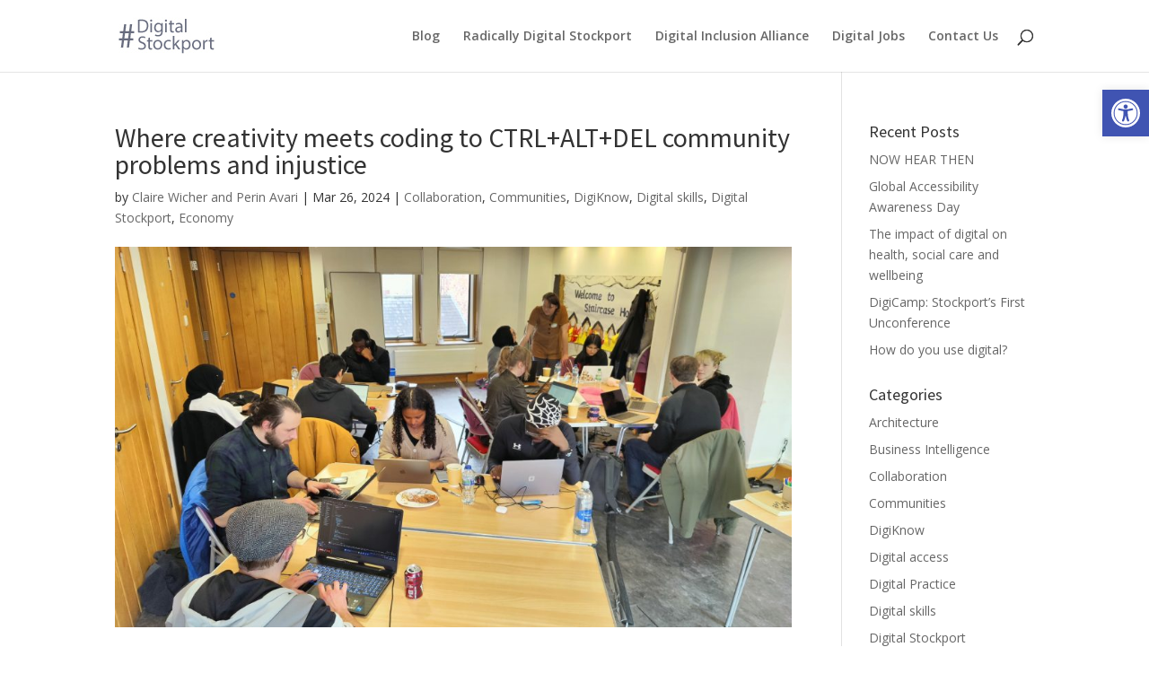

--- FILE ---
content_type: text/html; charset=UTF-8
request_url: https://www.digitalstockport.info/where-creativity-meets-coding-to-ctrlaltdel-community-problems-and-injustice/
body_size: 17620
content:
<!DOCTYPE html>
<html lang="en-GB">
<head>
	<meta charset="UTF-8" />
<meta http-equiv="X-UA-Compatible" content="IE=edge">
	<link rel="pingback" href="https://www.digitalstockport.info/xmlrpc.php" />

	<script type="text/javascript">
		document.documentElement.className = 'js';
	</script>

	<script>var et_site_url='https://www.digitalstockport.info';var et_post_id='9015';function et_core_page_resource_fallback(a,b){"undefined"===typeof b&&(b=a.sheet.cssRules&&0===a.sheet.cssRules.length);b&&(a.onerror=null,a.onload=null,a.href?a.href=et_site_url+"/?et_core_page_resource="+a.id+et_post_id:a.src&&(a.src=et_site_url+"/?et_core_page_resource="+a.id+et_post_id))}
</script><title>Where creativity meets coding to CTRL+ALT+DEL community problems and injustice | Digital Stockport</title>
<!-- Speed of this site is optimised by WP Performance Score Booster plugin v1.9.2.2 - https://dipakgajjar.com/wp-performance-score-booster/ -->
<link rel='dns-prefetch' href='//fonts.googleapis.com' />
<link rel='dns-prefetch' href='//s.w.org' />
<link rel="alternate" type="application/rss+xml" title="Digital Stockport &raquo; Feed" href="https://www.digitalstockport.info/feed/" />
<link rel="alternate" type="application/rss+xml" title="Digital Stockport &raquo; Comments Feed" href="https://www.digitalstockport.info/comments/feed/" />
<link rel="alternate" type="application/rss+xml" title="Digital Stockport &raquo; Where creativity meets coding to CTRL+ALT+DEL community problems and injustice Comments Feed" href="https://www.digitalstockport.info/where-creativity-meets-coding-to-ctrlaltdel-community-problems-and-injustice/feed/" />
		<!-- This site uses the Google Analytics by ExactMetrics plugin v7.10.1 - Using Analytics tracking - https://www.exactmetrics.com/ -->
							<script
				src="//www.googletagmanager.com/gtag/js?id=UA-78763221-1"  data-cfasync="false" data-wpfc-render="false" type="text/javascript" async></script>
			<script data-cfasync="false" data-wpfc-render="false" type="text/javascript">
				var em_version = '7.10.1';
				var em_track_user = true;
				var em_no_track_reason = '';
				
								var disableStrs = [
															'ga-disable-UA-78763221-1',
									];

				/* Function to detect opted out users */
				function __gtagTrackerIsOptedOut() {
					for (var index = 0; index < disableStrs.length; index++) {
						if (document.cookie.indexOf(disableStrs[index] + '=true') > -1) {
							return true;
						}
					}

					return false;
				}

				/* Disable tracking if the opt-out cookie exists. */
				if (__gtagTrackerIsOptedOut()) {
					for (var index = 0; index < disableStrs.length; index++) {
						window[disableStrs[index]] = true;
					}
				}

				/* Opt-out function */
				function __gtagTrackerOptout() {
					for (var index = 0; index < disableStrs.length; index++) {
						document.cookie = disableStrs[index] + '=true; expires=Thu, 31 Dec 2099 23:59:59 UTC; path=/';
						window[disableStrs[index]] = true;
					}
				}

				if ('undefined' === typeof gaOptout) {
					function gaOptout() {
						__gtagTrackerOptout();
					}
				}
								window.dataLayer = window.dataLayer || [];

				window.ExactMetricsDualTracker = {
					helpers: {},
					trackers: {},
				};
				if (em_track_user) {
					function __gtagDataLayer() {
						dataLayer.push(arguments);
					}

					function __gtagTracker(type, name, parameters) {
						if (!parameters) {
							parameters = {};
						}

						if (parameters.send_to) {
							__gtagDataLayer.apply(null, arguments);
							return;
						}

						if (type === 'event') {
							
														parameters.send_to = exactmetrics_frontend.ua;
							__gtagDataLayer(type, name, parameters);
													} else {
							__gtagDataLayer.apply(null, arguments);
						}
					}

					__gtagTracker('js', new Date());
					__gtagTracker('set', {
						'developer_id.dNDMyYj': true,
											});
															__gtagTracker('config', 'UA-78763221-1', {"forceSSL":"true"} );
										window.gtag = __gtagTracker;										(function () {
						/* https://developers.google.com/analytics/devguides/collection/analyticsjs/ */
						/* ga and __gaTracker compatibility shim. */
						var noopfn = function () {
							return null;
						};
						var newtracker = function () {
							return new Tracker();
						};
						var Tracker = function () {
							return null;
						};
						var p = Tracker.prototype;
						p.get = noopfn;
						p.set = noopfn;
						p.send = function () {
							var args = Array.prototype.slice.call(arguments);
							args.unshift('send');
							__gaTracker.apply(null, args);
						};
						var __gaTracker = function () {
							var len = arguments.length;
							if (len === 0) {
								return;
							}
							var f = arguments[len - 1];
							if (typeof f !== 'object' || f === null || typeof f.hitCallback !== 'function') {
								if ('send' === arguments[0]) {
									var hitConverted, hitObject = false, action;
									if ('event' === arguments[1]) {
										if ('undefined' !== typeof arguments[3]) {
											hitObject = {
												'eventAction': arguments[3],
												'eventCategory': arguments[2],
												'eventLabel': arguments[4],
												'value': arguments[5] ? arguments[5] : 1,
											}
										}
									}
									if ('pageview' === arguments[1]) {
										if ('undefined' !== typeof arguments[2]) {
											hitObject = {
												'eventAction': 'page_view',
												'page_path': arguments[2],
											}
										}
									}
									if (typeof arguments[2] === 'object') {
										hitObject = arguments[2];
									}
									if (typeof arguments[5] === 'object') {
										Object.assign(hitObject, arguments[5]);
									}
									if ('undefined' !== typeof arguments[1].hitType) {
										hitObject = arguments[1];
										if ('pageview' === hitObject.hitType) {
											hitObject.eventAction = 'page_view';
										}
									}
									if (hitObject) {
										action = 'timing' === arguments[1].hitType ? 'timing_complete' : hitObject.eventAction;
										hitConverted = mapArgs(hitObject);
										__gtagTracker('event', action, hitConverted);
									}
								}
								return;
							}

							function mapArgs(args) {
								var arg, hit = {};
								var gaMap = {
									'eventCategory': 'event_category',
									'eventAction': 'event_action',
									'eventLabel': 'event_label',
									'eventValue': 'event_value',
									'nonInteraction': 'non_interaction',
									'timingCategory': 'event_category',
									'timingVar': 'name',
									'timingValue': 'value',
									'timingLabel': 'event_label',
									'page': 'page_path',
									'location': 'page_location',
									'title': 'page_title',
								};
								for (arg in args) {
																		if (!(!args.hasOwnProperty(arg) || !gaMap.hasOwnProperty(arg))) {
										hit[gaMap[arg]] = args[arg];
									} else {
										hit[arg] = args[arg];
									}
								}
								return hit;
							}

							try {
								f.hitCallback();
							} catch (ex) {
							}
						};
						__gaTracker.create = newtracker;
						__gaTracker.getByName = newtracker;
						__gaTracker.getAll = function () {
							return [];
						};
						__gaTracker.remove = noopfn;
						__gaTracker.loaded = true;
						window['__gaTracker'] = __gaTracker;
					})();
									} else {
										console.log("");
					(function () {
						function __gtagTracker() {
							return null;
						}

						window['__gtagTracker'] = __gtagTracker;
						window['gtag'] = __gtagTracker;
					})();
									}
			</script>
				<!-- / Google Analytics by ExactMetrics -->
				<script type="text/javascript">
			window._wpemojiSettings = {"baseUrl":"https:\/\/s.w.org\/images\/core\/emoji\/13.0.0\/72x72\/","ext":".png","svgUrl":"https:\/\/s.w.org\/images\/core\/emoji\/13.0.0\/svg\/","svgExt":".svg","source":{"concatemoji":"https:\/\/www.digitalstockport.info\/wp-includes\/js\/wp-emoji-release.min.js"}};
			!function(e,a,t){var r,n,o,i,p=a.createElement("canvas"),s=p.getContext&&p.getContext("2d");function c(e,t){var a=String.fromCharCode;s.clearRect(0,0,p.width,p.height),s.fillText(a.apply(this,e),0,0);var r=p.toDataURL();return s.clearRect(0,0,p.width,p.height),s.fillText(a.apply(this,t),0,0),r===p.toDataURL()}function l(e){if(!s||!s.fillText)return!1;switch(s.textBaseline="top",s.font="600 32px Arial",e){case"flag":return!c([127987,65039,8205,9895,65039],[127987,65039,8203,9895,65039])&&(!c([55356,56826,55356,56819],[55356,56826,8203,55356,56819])&&!c([55356,57332,56128,56423,56128,56418,56128,56421,56128,56430,56128,56423,56128,56447],[55356,57332,8203,56128,56423,8203,56128,56418,8203,56128,56421,8203,56128,56430,8203,56128,56423,8203,56128,56447]));case"emoji":return!c([55357,56424,8205,55356,57212],[55357,56424,8203,55356,57212])}return!1}function d(e){var t=a.createElement("script");t.src=e,t.defer=t.type="text/javascript",a.getElementsByTagName("head")[0].appendChild(t)}for(i=Array("flag","emoji"),t.supports={everything:!0,everythingExceptFlag:!0},o=0;o<i.length;o++)t.supports[i[o]]=l(i[o]),t.supports.everything=t.supports.everything&&t.supports[i[o]],"flag"!==i[o]&&(t.supports.everythingExceptFlag=t.supports.everythingExceptFlag&&t.supports[i[o]]);t.supports.everythingExceptFlag=t.supports.everythingExceptFlag&&!t.supports.flag,t.DOMReady=!1,t.readyCallback=function(){t.DOMReady=!0},t.supports.everything||(n=function(){t.readyCallback()},a.addEventListener?(a.addEventListener("DOMContentLoaded",n,!1),e.addEventListener("load",n,!1)):(e.attachEvent("onload",n),a.attachEvent("onreadystatechange",function(){"complete"===a.readyState&&t.readyCallback()})),(r=t.source||{}).concatemoji?d(r.concatemoji):r.wpemoji&&r.twemoji&&(d(r.twemoji),d(r.wpemoji)))}(window,document,window._wpemojiSettings);
		</script>
		<meta content="Divi v.4.6.6" name="generator"/><style type="text/css">
img.wp-smiley,
img.emoji {
	display: inline !important;
	border: none !important;
	box-shadow: none !important;
	height: 1em !important;
	width: 1em !important;
	margin: 0 .07em !important;
	vertical-align: -0.1em !important;
	background: none !important;
	padding: 0 !important;
}
</style>
	<link rel='stylesheet' id='wp-block-library-css'  href='https://www.digitalstockport.info/wp-includes/css/dist/block-library/style.min.css' type='text/css' media='all' />
<link rel='stylesheet' id='et_monarch-css-css'  href='https://www.digitalstockport.info/wp-content/plugins/monarch/css/style.css' type='text/css' media='all' />
<link rel='stylesheet' id='et-gf-open-sans-css'  href='https://fonts.googleapis.com/css?family=Open+Sans:400,700' type='text/css' media='all' />
<link rel='stylesheet' id='divi-style-css'  href='https://www.digitalstockport.info/wp-content/themes/Divi/style.css' type='text/css' media='all' />
<link rel='stylesheet' id='et-builder-googlefonts-cached-css'  href='https://fonts.googleapis.com/css?family=Source+Sans+Pro:200,200italic,300,300italic,regular,italic,600,600italic,700,700italic,900,900italic|Open+Sans:300,300italic,regular,italic,600,600italic,700,700italic,800,800italic&#038;subset=cyrillic,cyrillic-ext,greek,greek-ext,latin,latin-ext,vietnamese&#038;display=swap' type='text/css' media='all' />
<link rel='stylesheet' id='pojo-a11y-css'  href='https://www.digitalstockport.info/wp-content/plugins/pojo-accessibility/assets/css/style.min.css' type='text/css' media='all' />
<link rel='stylesheet' id='dashicons-css'  href='https://www.digitalstockport.info/wp-includes/css/dashicons.min.css' type='text/css' media='all' />
<script type='text/javascript' src='https://www.digitalstockport.info/wp-content/plugins/google-analytics-dashboard-for-wp/assets/js/frontend-gtag.min.js' id='exactmetrics-frontend-script-js'></script>
<script data-cfasync="false" data-wpfc-render="false" type="text/javascript" id='exactmetrics-frontend-script-js-extra'>/* <![CDATA[ */
var exactmetrics_frontend = {"js_events_tracking":"true","download_extensions":"zip,mp3,mpeg,pdf,docx,pptx,xlsx,rar","inbound_paths":"[{\"path\":\"\\\/go\\\/\",\"label\":\"affiliate\"},{\"path\":\"\\\/recommend\\\/\",\"label\":\"affiliate\"}]","home_url":"https:\/\/www.digitalstockport.info","hash_tracking":"false","ua":"UA-78763221-1","v4_id":""};/* ]]> */
</script>
<script type='text/javascript' src='https://www.digitalstockport.info/wp-includes/js/jquery/jquery.js' id='jquery-core-js'></script>
<link rel="https://api.w.org/" href="https://www.digitalstockport.info/wp-json/" /><link rel="alternate" type="application/json" href="https://www.digitalstockport.info/wp-json/wp/v2/posts/9015" /><link rel="EditURI" type="application/rsd+xml" title="RSD" href="https://www.digitalstockport.info/xmlrpc.php?rsd" />
<link rel="wlwmanifest" type="application/wlwmanifest+xml" href="https://www.digitalstockport.info/wp-includes/wlwmanifest.xml" /> 
<link rel='prev' title='The diversity of freelance businesses in the digital era' href='https://www.digitalstockport.info/the-diversity-of-freelance-businesses-in-the-digital-era/' />
<link rel='next' title='How do you use digital?' href='https://www.digitalstockport.info/how-do-you-use-digital/' />
<meta name="generator" content="WordPress 5.5.1" />
<link rel="canonical" href="https://www.digitalstockport.info/where-creativity-meets-coding-to-ctrlaltdel-community-problems-and-injustice/" />
<link rel='shortlink' href='https://www.digitalstockport.info/?p=9015' />
<link rel="alternate" type="application/json+oembed" href="https://www.digitalstockport.info/wp-json/oembed/1.0/embed?url=https%3A%2F%2Fwww.digitalstockport.info%2Fwhere-creativity-meets-coding-to-ctrlaltdel-community-problems-and-injustice%2F" />
<link rel="alternate" type="text/xml+oembed" href="https://www.digitalstockport.info/wp-json/oembed/1.0/embed?url=https%3A%2F%2Fwww.digitalstockport.info%2Fwhere-creativity-meets-coding-to-ctrlaltdel-community-problems-and-injustice%2F&#038;format=xml" />
<style type="text/css" id="et-social-custom-css">
				 
			</style><link rel="preload" href="https://www.digitalstockport.info/wp-content/plugins/monarch/core/admin/fonts/modules.ttf" as="font" crossorigin="anonymous"><meta name="viewport" content="width=device-width, initial-scale=1.0, maximum-scale=1.0, user-scalable=0" /><style type="text/css">
#pojo-a11y-toolbar .pojo-a11y-toolbar-toggle a{ background-color: #4054b2;	color: #ffffff;}
#pojo-a11y-toolbar .pojo-a11y-toolbar-overlay, #pojo-a11y-toolbar .pojo-a11y-toolbar-overlay ul.pojo-a11y-toolbar-items.pojo-a11y-links{ border-color: #4054b2;}
body.pojo-a11y-focusable a:focus{ outline-style: solid !important;	outline-width: 1px !important;	outline-color: #FF0000 !important;}
#pojo-a11y-toolbar{ top: 100px !important;}
#pojo-a11y-toolbar .pojo-a11y-toolbar-overlay{ background-color: #ffffff;}
#pojo-a11y-toolbar .pojo-a11y-toolbar-overlay ul.pojo-a11y-toolbar-items li.pojo-a11y-toolbar-item a, #pojo-a11y-toolbar .pojo-a11y-toolbar-overlay p.pojo-a11y-toolbar-title{ color: #333333;}
#pojo-a11y-toolbar .pojo-a11y-toolbar-overlay ul.pojo-a11y-toolbar-items li.pojo-a11y-toolbar-item a.active{ background-color: #4054b2;	color: #ffffff;}
@media (max-width: 767px) { #pojo-a11y-toolbar { top: 100px !important; } }</style><link rel="icon" href="https://www.digitalstockport.info/wp-content/uploads/2016/08/cropped-hashtag-32x32.png" sizes="32x32" />
<link rel="icon" href="https://www.digitalstockport.info/wp-content/uploads/2016/08/cropped-hashtag-192x192.png" sizes="192x192" />
<link rel="apple-touch-icon" href="https://www.digitalstockport.info/wp-content/uploads/2016/08/cropped-hashtag-180x180.png" />
<meta name="msapplication-TileImage" content="https://www.digitalstockport.info/wp-content/uploads/2016/08/cropped-hashtag-270x270.png" />
<link rel="stylesheet" id="et-divi-customizer-global-cached-inline-styles" href="https://www.digitalstockport.info/wp-content/et-cache/global/et-divi-customizer-global-17681285493397.min.css" onerror="et_core_page_resource_fallback(this, true)" onload="et_core_page_resource_fallback(this)" /></head>
<body class="post-template-default single single-post postid-9015 single-format-standard et_monarch et_pb_button_helper_class et_fixed_nav et_show_nav et_primary_nav_dropdown_animation_fade et_secondary_nav_dropdown_animation_fade et_header_style_left et_pb_footer_columns5 et_cover_background et_pb_gutter osx et_pb_gutters3 et_pb_pagebuilder_layout et_right_sidebar et_divi_theme et-db et_minified_js et_minified_css">
	<div id="page-container">

	
	
			<header id="main-header" data-height-onload="66">
			<div class="container clearfix et_menu_container">
							<div class="logo_container">
					<span class="logo_helper"></span>
					<a href="https://www.digitalstockport.info/">
						<img src="http://www.digitalstockport.info/wp-content/uploads/2015/09/logo23.jpg" alt="Digital Stockport" id="logo" data-height-percentage="54" />
					</a>
				</div>
							<div id="et-top-navigation" data-height="66" data-fixed-height="40">
											<nav id="top-menu-nav">
						<ul id="top-menu" class="nav"><li id="menu-item-380" class="menu-item menu-item-type-post_type menu-item-object-page menu-item-home menu-item-380"><a href="https://www.digitalstockport.info/">Blog</a></li>
<li id="menu-item-6545" class="menu-item menu-item-type-post_type menu-item-object-page menu-item-6545"><a href="https://www.digitalstockport.info/radically-digital-stockport/">Radically Digital Stockport</a></li>
<li id="menu-item-3818" class="menu-item menu-item-type-post_type menu-item-object-page menu-item-3818"><a href="https://www.digitalstockport.info/digital-inclusion-in-stockport/">Digital Inclusion Alliance</a></li>
<li id="menu-item-1790" class="menu-item menu-item-type-post_type menu-item-object-page menu-item-1790"><a href="https://www.digitalstockport.info/digital-jobs/">Digital Jobs</a></li>
<li id="menu-item-396" class="menu-item menu-item-type-post_type menu-item-object-page menu-item-396"><a href="https://www.digitalstockport.info/contact-us/">Contact Us</a></li>
</ul>						</nav>
					
					
					
										<div id="et_top_search">
						<span id="et_search_icon"></span>
					</div>
					
					<div id="et_mobile_nav_menu">
				<div class="mobile_nav closed">
					<span class="select_page">Select Page</span>
					<span class="mobile_menu_bar mobile_menu_bar_toggle"></span>
				</div>
			</div>				</div> <!-- #et-top-navigation -->
			</div> <!-- .container -->
			<div class="et_search_outer">
				<div class="container et_search_form_container">
					<form role="search" method="get" class="et-search-form" action="https://www.digitalstockport.info/">
					<input type="search" class="et-search-field" placeholder="Search &hellip;" value="" name="s" title="Search for:" />					</form>
					<span class="et_close_search_field"></span>
				</div>
			</div>
		</header> <!-- #main-header -->
			<div id="et-main-area">
	
<div id="main-content">
		<div class="container">
		<div id="content-area" class="clearfix">
			<div id="left-area">
											<article id="post-9015" class="et_pb_post post-9015 post type-post status-publish format-standard has-post-thumbnail hentry category-collaboration category-communities category-digiknow category-digital-skills category-digital-stockport category-economy tag-stockport-creative-campus">
											<div class="et_post_meta_wrapper">
							<h1 class="entry-title">Where creativity meets coding to CTRL+ALT+DEL community problems and injustice</h1>

						<p class="post-meta"> by <span class="author vcard"><a href="https://www.digitalstockport.info/author/claire-and-perin/" title="Posts by Claire Wicher and Perin Avari" rel="author">Claire Wicher and Perin Avari</a></span> | <span class="published">Mar 26, 2024</span> | <a href="https://www.digitalstockport.info/category/collaboration/" rel="category tag">Collaboration</a>, <a href="https://www.digitalstockport.info/category/communities/" rel="category tag">Communities</a>, <a href="https://www.digitalstockport.info/category/digiknow/" rel="category tag">DigiKnow</a>, <a href="https://www.digitalstockport.info/category/digital-skills/" rel="category tag">Digital skills</a>, <a href="https://www.digitalstockport.info/category/digital-stockport/" rel="category tag">Digital Stockport</a>, <a href="https://www.digitalstockport.info/category/economy/" rel="category tag">Economy</a></p><img src="https://www.digitalstockport.info/wp-content/uploads/2024/03/IMG20240229115636-1080x675.jpg" alt="Groups with laptops sat around desks" class="" width="1080" height="675" srcset="https://www.digitalstockport.info/wp-content/uploads/2024/03/IMG20240229115636-980x551.jpg 980w, https://www.digitalstockport.info/wp-content/uploads/2024/03/IMG20240229115636-480x270.jpg 480w" sizes="(min-width: 0px) and (max-width: 480px) 480px, (min-width: 481px) and (max-width: 980px) 980px, (min-width: 981px) 1080px, 100vw" />
												</div> <!-- .et_post_meta_wrapper -->
				
					<div class="entry-content">
					<div id="et-boc" class="et-boc">
			
		<div class="et-l et-l--post">
			<div class="et_builder_inner_content et_pb_gutters3"><div class="et_pb_section et_pb_section_0 et_section_regular" >
				
				
				
				
					<div class="et_pb_row et_pb_row_0">
				<div class="et_pb_column et_pb_column_4_4 et_pb_column_0  et_pb_css_mix_blend_mode_passthrough et-last-child">
				
				
				<div class="et_pb_module et_pb_text et_pb_text_0  et_pb_text_align_left et_pb_bg_layout_light">
				
				
				<div class="et_pb_text_inner"><p>In this blog, DigiKnow partner MadLab, tell us more about a recent community hackathon which took place as part of their Make Stuff digital arts festival. Claire Wicher is Head of Education and Skills, MadLab; Perin Avari, their Diversity and Mental Health Champion.</p></div>
			</div> <!-- .et_pb_text --><div class="et_pb_module et_pb_divider et_pb_divider_0 et_pb_divider_position_ et_pb_space"><div class="et_pb_divider_internal"></div></div><div class="et_pb_module et_pb_text et_pb_text_1  et_pb_text_align_left et_pb_bg_layout_light">
				
				
				<div class="et_pb_text_inner"><p>Last month, Stockport Museum Staircase House witnessed a vibrant display of innovation and community spirit during the Make Stuff Community Hackathon. Led by MadLab, this two-day event convened a diverse group of Stopfordians who dedicated their efforts to tackling local community issues.</p>
<h3>A bit about hackathons</h3>
<p>A hackathon is best described as an “invention marathon”. Anyone interested in technology can attend a hackathon to learn, build and share their creations in a relaxed and welcoming atmosphere. You don’t have to be a programmer; in fact, you don’t need any prior experience.</p>
<p>You can sign up as individuals or as a team. It’s up to you. If you sign up as an individual, you will be put in a group with other individuals. Teams are free to work on any of the challenges they want. Hackathon organisers will be on hand to help and answer any questions you might have.</p>
<p>What is the benefit of participating? It’s a great opportunity to learn new skills, work as a team, enjoy making things with like-minded people, give back to your community and have fun! It will look good on your CV, and there’ll be plenty of snacks and drinks to keep you going!</p>
<h3>Stockport Community Hackathon – 28/29 February 2024</h3>
<p>Buzzing minds, clacking keyboards, and creative collaboration filled the air as teams brainstormed solutions, tackled problems, and built prototypes. </p>
<p>Local organisations, including Respect Network and Talk About Money CIC, presented real-world challenges, while an open category allowed participants to address causes close to their hearts. There were five self-named teams of between two and five people.</p>
<p><strong>Challenge 1: </strong>Develop an app for Talk About Money CIC that allows them to gather key demographics while prioritising privacy.</p>
<p><strong>Challenge 2:</strong> Design a website for EquiBee, a platform fostering personal and professional growth.</p>
<p><strong>Challenge 3:</strong> Create an online platform for Respect Network, advocating for the rights of Stockport&#8217;s LGBTQ+ community.</p>
<p>Most people opted for Talk About Money&#8217;s challenge.</p></div>
			</div> <!-- .et_pb_text -->
			</div> <!-- .et_pb_column -->
				
				
			</div> <!-- .et_pb_row --><div class="et_pb_row et_pb_row_1">
				<div class="et_pb_column et_pb_column_1_3 et_pb_column_1  et_pb_css_mix_blend_mode_passthrough">
				
				
				<div class="et_pb_module et_pb_image et_pb_image_0">
				
				
				<span class="et_pb_image_wrap "><img loading="lazy" src="http://www.digitalstockport.info/wp-content/uploads/2024/03/IMG20240229115605-scaled.jpg" alt="Young man using laptop" title="IMG20240229115605" height="auto" width="auto" srcset="https://www.digitalstockport.info/wp-content/uploads/2024/03/IMG20240229115605-scaled.jpg 2560w, https://www.digitalstockport.info/wp-content/uploads/2024/03/IMG20240229115605-1280x960.jpg 1280w, https://www.digitalstockport.info/wp-content/uploads/2024/03/IMG20240229115605-980x735.jpg 980w, https://www.digitalstockport.info/wp-content/uploads/2024/03/IMG20240229115605-480x360.jpg 480w" sizes="(min-width: 0px) and (max-width: 480px) 480px, (min-width: 481px) and (max-width: 980px) 980px, (min-width: 981px) and (max-width: 1280px) 1280px, (min-width: 1281px) 2560px, 100vw" class="wp-image-9019" /></span>
			</div>
			</div> <!-- .et_pb_column --><div class="et_pb_column et_pb_column_1_3 et_pb_column_2  et_pb_css_mix_blend_mode_passthrough">
				
				
				<div class="et_pb_module et_pb_image et_pb_image_1">
				
				
				<span class="et_pb_image_wrap "><img loading="lazy" src="http://www.digitalstockport.info/wp-content/uploads/2024/03/IMG20240228115115-scaled.jpg" alt="Sketches of app screens" title="IMG20240228115115" height="auto" width="auto" srcset="https://www.digitalstockport.info/wp-content/uploads/2024/03/IMG20240228115115-scaled.jpg 2560w, https://www.digitalstockport.info/wp-content/uploads/2024/03/IMG20240228115115-1280x960.jpg 1280w, https://www.digitalstockport.info/wp-content/uploads/2024/03/IMG20240228115115-980x735.jpg 980w, https://www.digitalstockport.info/wp-content/uploads/2024/03/IMG20240228115115-480x360.jpg 480w" sizes="(min-width: 0px) and (max-width: 480px) 480px, (min-width: 481px) and (max-width: 980px) 980px, (min-width: 981px) and (max-width: 1280px) 1280px, (min-width: 1281px) 2560px, 100vw" class="wp-image-9020" /></span>
			</div>
			</div> <!-- .et_pb_column --><div class="et_pb_column et_pb_column_1_3 et_pb_column_3  et_pb_css_mix_blend_mode_passthrough et-last-child">
				
				
				<div class="et_pb_module et_pb_image et_pb_image_2">
				
				
				<span class="et_pb_image_wrap "><img loading="lazy" src="http://www.digitalstockport.info/wp-content/uploads/2024/03/IMG20240228115110-scaled.jpg" alt="Young adults with laptops" title="IMG20240228115110" height="auto" width="auto" srcset="https://www.digitalstockport.info/wp-content/uploads/2024/03/IMG20240228115110-scaled.jpg 2560w, https://www.digitalstockport.info/wp-content/uploads/2024/03/IMG20240228115110-1280x960.jpg 1280w, https://www.digitalstockport.info/wp-content/uploads/2024/03/IMG20240228115110-980x735.jpg 980w, https://www.digitalstockport.info/wp-content/uploads/2024/03/IMG20240228115110-480x360.jpg 480w" sizes="(min-width: 0px) and (max-width: 480px) 480px, (min-width: 481px) and (max-width: 980px) 980px, (min-width: 981px) and (max-width: 1280px) 1280px, (min-width: 1281px) 2560px, 100vw" class="wp-image-9021" /></span>
			</div>
			</div> <!-- .et_pb_column -->
				
				
			</div> <!-- .et_pb_row --><div class="et_pb_row et_pb_row_2">
				<div class="et_pb_column et_pb_column_2_5 et_pb_column_4  et_pb_css_mix_blend_mode_passthrough">
				
				
				<div class="et_pb_module et_pb_testimonial et_pb_testimonial_0 clearfix  et_pb_text_align_left et_pb_bg_layout_light et_pb_testimonial_no_image">
				
				
				
				<div class="et_pb_testimonial_description">
					<div class="et_pb_testimonial_description_inner"><div class="et_pb_testimonial_content"><p> This was my first experience taking part in a hackathon …It was a lovely and fun memorable experience for me. Most importantly I met new people and learnt new things from them. Thanks a lot for holding this hackathon, it gave me more confidence and motivation.</p></div></div> <!-- .et_pb_testimonial_description_inner -->
					<span class="et_pb_testimonial_author">Participant</span>
					<p class="et_pb_testimonial_meta"><span class="et_pb_testimonial_company">Team DMZ</span></p>
				</div> <!-- .et_pb_testimonial_description -->
			</div> <!-- .et_pb_testimonial -->
			</div> <!-- .et_pb_column --><div class="et_pb_column et_pb_column_3_5 et_pb_column_5  et_pb_css_mix_blend_mode_passthrough et-last-child">
				
				
				<div class="et_pb_module et_pb_testimonial et_pb_testimonial_1 clearfix  et_pb_text_align_left et_pb_bg_layout_light et_pb_testimonial_no_image">
				
				
				
				<div class="et_pb_testimonial_description">
					<div class="et_pb_testimonial_description_inner"><div class="et_pb_testimonial_content"><p>I had an amazing time participating in MadLab&#8217;s community hackathon. It was inspiring to see people from different backgrounds come together and combine their creativity and skills to solve real-world problems. I had the chance to collaborate with two brilliant team members and learn about a new technology stack. In the end, we created a product that I was truly proud of!</p></div></div> <!-- .et_pb_testimonial_description_inner -->
					<span class="et_pb_testimonial_author">Participant</span>
					<p class="et_pb_testimonial_meta"><span class="et_pb_testimonial_company">Team Green</span></p>
				</div> <!-- .et_pb_testimonial_description -->
			</div> <!-- .et_pb_testimonial -->
			</div> <!-- .et_pb_column -->
				
				
			</div> <!-- .et_pb_row --><div class="et_pb_row et_pb_row_3">
				<div class="et_pb_column et_pb_column_4_4 et_pb_column_6  et_pb_css_mix_blend_mode_passthrough et-last-child">
				
				
				<div class="et_pb_module et_pb_text et_pb_text_2  et_pb_text_align_left et_pb_bg_layout_light">
				
				
				<div class="et_pb_text_inner"><h3>And the winners were…</h3>
<p>At the end of this event, all participants were given the opportunity to present their ideas in front of a panel of judges from the organisations who had suggested the challenges for the hackathon. All the teams were so keen that they wanted to keep going overnight &#8211; and after! Everyone was really into it. Given this was the case, the Make Stuff team were very happy for them to continue.</p>
<p>The winning team, DMZ, impressed everyone with their app for Let&#8217;s Talk About Money CIC. Their solution utilised JavaScript, React, CSS, and Django to streamline data collection for financial workshops, gathering crucial audience demographics, whilst making sure people’s data was kept safe. This app idea empowers organisations to tailor programs to attendee needs, ultimately boosting financial literacy and inclusivity.</p>
<p>The team&#8217;s strong teamwork, data-driven approach, comprehensive proof of concept, and commitment to data security resonated deeply with the judges. </p></div>
			</div> <!-- .et_pb_text -->
			</div> <!-- .et_pb_column -->
				
				
			</div> <!-- .et_pb_row --><div class="et_pb_row et_pb_row_4">
				<div class="et_pb_column et_pb_column_2_5 et_pb_column_7  et_pb_css_mix_blend_mode_passthrough">
				
				
				<div class="et_pb_module et_pb_testimonial et_pb_testimonial_2 clearfix  et_pb_text_align_left et_pb_bg_layout_light et_pb_testimonial_no_image">
				
				
				
				<div class="et_pb_testimonial_description">
					<div class="et_pb_testimonial_description_inner"><div class="et_pb_testimonial_content"><p>All the applications were brilliant, and everyone got stuck into the challenges. So much so that we know many people spent time after Day 1 further honing and developing their ideas! This made it very hard to pick one final winner out of all the entries. DMZ just edged the competition by creating a practical app that Let’s Talk About Money may want to develop further.</p></div></div> <!-- .et_pb_testimonial_description_inner -->
					<span class="et_pb_testimonial_author">Claire</span>
					<p class="et_pb_testimonial_meta"><span class="et_pb_testimonial_company">MadLab</span></p>
				</div> <!-- .et_pb_testimonial_description -->
			</div> <!-- .et_pb_testimonial -->
			</div> <!-- .et_pb_column --><div class="et_pb_column et_pb_column_3_5 et_pb_column_8  et_pb_css_mix_blend_mode_passthrough et-last-child">
				
				
				<div class="et_pb_module et_pb_testimonial et_pb_testimonial_3 clearfix  et_pb_text_align_left et_pb_bg_layout_light et_pb_testimonial_no_image">
				
				
				
				<div class="et_pb_testimonial_description">
					<div class="et_pb_testimonial_description_inner"><div class="et_pb_testimonial_content"><p>I was really pleased to have the opportunity to submit an idea for the Hackathon, and especially glad to hear that several teams had decided to work on it! I visited to see them in action and was impressed by how much was achieved so fast.</p>
<p>Any of the ideas would have been an excellent solution for my business needs, they were all different but all met the specification. The winning team had taken the initiative to check out our Facebook page and used that to shape their work, which was brilliant.</p></div></div> <!-- .et_pb_testimonial_description_inner -->
					<span class="et_pb_testimonial_author">May</span>
					<p class="et_pb_testimonial_meta"><span class="et_pb_testimonial_company">Lets Talk About Money CIC</span></p>
				</div> <!-- .et_pb_testimonial_description -->
			</div> <!-- .et_pb_testimonial -->
			</div> <!-- .et_pb_column -->
				
				
			</div> <!-- .et_pb_row --><div class="et_pb_row et_pb_row_5">
				<div class="et_pb_column et_pb_column_4_4 et_pb_column_9  et_pb_css_mix_blend_mode_passthrough et-last-child">
				
				
				<div class="et_pb_module et_pb_text et_pb_text_3  et_pb_text_align_left et_pb_bg_layout_light">
				
				
				<div class="et_pb_text_inner"><p>We extend our huge thanks to all the participants who contributed to the success of the Make Stuff Community Hackathon. Your dedication, innovative spirit, and collaborative approach exemplify the true essence of the Stockport community! </p>
<p>And as they&#8217;ve been so popular, we will be announcing some dates for further hackathons soon! </p>
<p><em>Make Stuff is MadLab&#8217;s festival of digital and creative exploration. Bringing together Stockport’s most exciting digital creators to deliver a wide range of family events, hands-on workshops and tech-powered experiences at a host of venues across the borough. Join in and delve into game creation, virtual reality, design, tech experiments, digital marketing, and much more besides. Visit </em><a href="http://www.makestuff.org.uk"><em>www.makestuff.org.uk</em></a><em> for more.</em></p></div>
			</div> <!-- .et_pb_text --><div class="et_pb_module et_pb_text et_pb_text_4  et_pb_text_align_left et_pb_bg_layout_light">
				
				
				<div class="et_pb_text_inner"><p><a href="https://forms.stockport.gov.uk/list-subscription/signup?topic_id=328">Sign up</a><span> for email alerts for regular updates from the #DigitalStockport blog.</span></p></div>
			</div> <!-- .et_pb_text -->
			</div> <!-- .et_pb_column -->
				
				
			</div> <!-- .et_pb_row -->
				
				
			</div> <!-- .et_pb_section --><div class="et_social_inline et_social_mobile_on et_social_inline_bottom">
				<div class="et_social_networks et_social_autowidth et_social_simple et_social_circle et_social_left et_social_no_animation et_social_withnetworknames et_social_outer_dark">
					
					<ul class="et_social_icons_container"><li class="et_social_facebook">
									<a href="http://www.facebook.com/sharer.php?u=https%3A%2F%2Fwww.digitalstockport.info%2Fwhere-creativity-meets-coding-to-ctrlaltdel-community-problems-and-injustice%2F&#038;t=Where%20creativity%20meets%20coding%20to%20CTRL%2BALT%2BDEL%20community%20problems%20and%20injustice" class="et_social_share" rel="nofollow" data-social_name="facebook" data-post_id="9015" data-social_type="share" data-location="inline">
										<i class="et_social_icon et_social_icon_facebook"></i><div class="et_social_network_label"><div class="et_social_networkname">Facebook</div></div><span class="et_social_overlay"></span>
									</a>
								</li><li class="et_social_twitter">
									<a href="http://twitter.com/share?text=Where%20creativity%20meets%20coding%20to%20CTRL%2BALT%2BDEL%20community%20problems%20and%20injustice&#038;url=https%3A%2F%2Fwww.digitalstockport.info%2Fwhere-creativity-meets-coding-to-ctrlaltdel-community-problems-and-injustice%2F" class="et_social_share" rel="nofollow" data-social_name="twitter" data-post_id="9015" data-social_type="share" data-location="inline">
										<i class="et_social_icon et_social_icon_twitter"></i><div class="et_social_network_label"><div class="et_social_networkname">Twitter</div></div><span class="et_social_overlay"></span>
									</a>
								</li><li class="et_social_linkedin">
									<a href="http://www.linkedin.com/shareArticle?mini=true&#038;url=https%3A%2F%2Fwww.digitalstockport.info%2Fwhere-creativity-meets-coding-to-ctrlaltdel-community-problems-and-injustice%2F&#038;title=Where%20creativity%20meets%20coding%20to%20CTRL%2BALT%2BDEL%20community%20problems%20and%20injustice" class="et_social_share" rel="nofollow" data-social_name="linkedin" data-post_id="9015" data-social_type="share" data-location="inline">
										<i class="et_social_icon et_social_icon_linkedin"></i><div class="et_social_network_label"><div class="et_social_networkname">LinkedIn</div></div><span class="et_social_overlay"></span>
									</a>
								</li><li class="et_social_like">
									<a href="" class="et_social_share" rel="nofollow" data-social_name="like" data-post_id="9015" data-social_type="like" data-location="inline">
										<i class="et_social_icon et_social_icon_like"></i><div class="et_social_network_label"><div class="et_social_networkname">Like</div></div><span class="et_social_overlay"></span>
									</a>
								</li></ul>
				</div>
			</div>
		</div><!-- .et_builder_inner_content -->
	</div><!-- .et-l -->
	
			
		</div><!-- #et-boc -->
							</div> <!-- .entry-content -->
					<div class="et_post_meta_wrapper">
					<!-- You can start editing here. -->

<section id="comment-wrap">
		   <div id="comment-section" class="nocomments">
		  			 <!-- If comments are open, but there are no comments. -->

		  	   </div>
					<div id="respond" class="comment-respond">
		<h3 id="reply-title" class="comment-reply-title"><span>Submit a Comment</span> <small><a rel="nofollow" id="cancel-comment-reply-link" href="/where-creativity-meets-coding-to-ctrlaltdel-community-problems-and-injustice/#respond" style="display:none;">Cancel reply</a></small></h3><form action="https://www.digitalstockport.info/wp-comments-post.php" method="post" id="commentform" class="comment-form"><p class="comment-notes"><span id="email-notes">Your email address will not be published.</span> Required fields are marked <span class="required">*</span></p><p class="comment-form-comment"><label for="comment">Comment</label> <textarea id="comment" name="comment" cols="45" rows="8" maxlength="65525" required="required"></textarea></p><p class="comment-form-author"><label for="author">Name <span class="required">*</span></label> <input id="author" name="author" type="text" value="" size="30" maxlength="245" required='required' /></p>
<p class="comment-form-email"><label for="email">Email <span class="required">*</span></label> <input id="email" name="email" type="text" value="" size="30" maxlength="100" aria-describedby="email-notes" required='required' /></p>
<p class="comment-form-url"><label for="url">Website</label> <input id="url" name="url" type="text" value="" size="30" maxlength="200" /></p>
<p class="form-submit"><input name="submit" type="submit" id="submit" class="submit et_pb_button" value="Submit Comment" /> <input type='hidden' name='comment_post_ID' value='9015' id='comment_post_ID' />
<input type='hidden' name='comment_parent' id='comment_parent' value='0' />
</p><p style="display: none;"><input type="hidden" id="akismet_comment_nonce" name="akismet_comment_nonce" value="2359136d59" /></p><p style="display: none !important;"><label>&#916;<textarea name="ak_hp_textarea" cols="45" rows="8" maxlength="100"></textarea></label><input type="hidden" id="ak_js_1" name="ak_js" value="151"/><script>document.getElementById( "ak_js_1" ).setAttribute( "value", ( new Date() ).getTime() );</script></p></form>	</div><!-- #respond -->
	<p class="akismet_comment_form_privacy_notice">This site uses Akismet to reduce spam. <a href="https://akismet.com/privacy/" target="_blank" rel="nofollow noopener">Learn how your comment data is processed</a>.</p>	</section>					</div> <!-- .et_post_meta_wrapper -->
				</article> <!-- .et_pb_post -->

						</div> <!-- #left-area -->

				<div id="sidebar">
		
		<div id="recent-posts-2" class="et_pb_widget widget_recent_entries">
		<h4 class="widgettitle">Recent Posts</h4>
		<ul>
											<li>
					<a href="https://www.digitalstockport.info/now-hear-then/">NOW HEAR THEN</a>
									</li>
											<li>
					<a href="https://www.digitalstockport.info/global-accessibility-awareness-day/">Global Accessibility Awareness Day</a>
									</li>
											<li>
					<a href="https://www.digitalstockport.info/the-impact-of-digital-on-health-social-care-and-wellbeing/">The impact of digital on health, social care and wellbeing</a>
									</li>
											<li>
					<a href="https://www.digitalstockport.info/digicamp-stockports-first-unconference/">DigiCamp: Stockport’s First Unconference</a>
									</li>
											<li>
					<a href="https://www.digitalstockport.info/how-do-you-use-digital/">How do you use digital?</a>
									</li>
					</ul>

		</div> <!-- end .et_pb_widget --><div id="categories-2" class="et_pb_widget widget_categories"><h4 class="widgettitle">Categories</h4>
			<ul>
					<li class="cat-item cat-item-40"><a href="https://www.digitalstockport.info/category/architecture/">Architecture</a>
</li>
	<li class="cat-item cat-item-32"><a href="https://www.digitalstockport.info/category/business-intelligence/">Business Intelligence</a>
</li>
	<li class="cat-item cat-item-34"><a href="https://www.digitalstockport.info/category/collaboration/" title="Collaborations with others">Collaboration</a>
</li>
	<li class="cat-item cat-item-22"><a href="https://www.digitalstockport.info/category/communities/" title="Using digital to help connect communities">Communities</a>
</li>
	<li class="cat-item cat-item-31"><a href="https://www.digitalstockport.info/category/digiknow/">DigiKnow</a>
</li>
	<li class="cat-item cat-item-45"><a href="https://www.digitalstockport.info/category/digital-access/">Digital access</a>
</li>
	<li class="cat-item cat-item-43"><a href="https://www.digitalstockport.info/category/digital-practice/">Digital Practice</a>
</li>
	<li class="cat-item cat-item-42"><a href="https://www.digitalstockport.info/category/digital-skills/">Digital skills</a>
</li>
	<li class="cat-item cat-item-7"><a href="https://www.digitalstockport.info/category/digital-stockport/">Digital Stockport</a>
</li>
	<li class="cat-item cat-item-41"><a href="https://www.digitalstockport.info/category/economy/">Economy</a>
</li>
	<li class="cat-item cat-item-37"><a href="https://www.digitalstockport.info/category/enabling-independence/">Enabling Independence</a>
</li>
	<li class="cat-item cat-item-17"><a href="https://www.digitalstockport.info/category/jobs/">Jobs</a>
</li>
	<li class="cat-item cat-item-44"><a href="https://www.digitalstockport.info/category/smart-places/">Smart places</a>
</li>
			</ul>

			</div> <!-- end .et_pb_widget --><div id="archives-2" class="et_pb_widget widget_archive"><h4 class="widgettitle">Archives</h4>		<label class="screen-reader-text" for="archives-dropdown-2">Archives</label>
		<select id="archives-dropdown-2" name="archive-dropdown">
			
			<option value="">Select Month</option>
				<option value='https://www.digitalstockport.info/2024/07/'> July 2024 </option>
	<option value='https://www.digitalstockport.info/2024/05/'> May 2024 </option>
	<option value='https://www.digitalstockport.info/2024/04/'> April 2024 </option>
	<option value='https://www.digitalstockport.info/2024/03/'> March 2024 </option>
	<option value='https://www.digitalstockport.info/2024/01/'> January 2024 </option>
	<option value='https://www.digitalstockport.info/2023/11/'> November 2023 </option>
	<option value='https://www.digitalstockport.info/2023/10/'> October 2023 </option>
	<option value='https://www.digitalstockport.info/2023/09/'> September 2023 </option>
	<option value='https://www.digitalstockport.info/2023/08/'> August 2023 </option>
	<option value='https://www.digitalstockport.info/2023/07/'> July 2023 </option>
	<option value='https://www.digitalstockport.info/2023/06/'> June 2023 </option>
	<option value='https://www.digitalstockport.info/2023/05/'> May 2023 </option>
	<option value='https://www.digitalstockport.info/2023/04/'> April 2023 </option>
	<option value='https://www.digitalstockport.info/2023/03/'> March 2023 </option>
	<option value='https://www.digitalstockport.info/2023/01/'> January 2023 </option>
	<option value='https://www.digitalstockport.info/2022/12/'> December 2022 </option>
	<option value='https://www.digitalstockport.info/2022/11/'> November 2022 </option>
	<option value='https://www.digitalstockport.info/2022/10/'> October 2022 </option>
	<option value='https://www.digitalstockport.info/2022/09/'> September 2022 </option>
	<option value='https://www.digitalstockport.info/2022/08/'> August 2022 </option>
	<option value='https://www.digitalstockport.info/2022/07/'> July 2022 </option>
	<option value='https://www.digitalstockport.info/2022/06/'> June 2022 </option>
	<option value='https://www.digitalstockport.info/2022/05/'> May 2022 </option>
	<option value='https://www.digitalstockport.info/2022/04/'> April 2022 </option>
	<option value='https://www.digitalstockport.info/2022/03/'> March 2022 </option>
	<option value='https://www.digitalstockport.info/2022/02/'> February 2022 </option>
	<option value='https://www.digitalstockport.info/2022/01/'> January 2022 </option>
	<option value='https://www.digitalstockport.info/2021/12/'> December 2021 </option>
	<option value='https://www.digitalstockport.info/2021/11/'> November 2021 </option>
	<option value='https://www.digitalstockport.info/2021/10/'> October 2021 </option>
	<option value='https://www.digitalstockport.info/2021/09/'> September 2021 </option>
	<option value='https://www.digitalstockport.info/2021/08/'> August 2021 </option>
	<option value='https://www.digitalstockport.info/2021/07/'> July 2021 </option>
	<option value='https://www.digitalstockport.info/2021/06/'> June 2021 </option>
	<option value='https://www.digitalstockport.info/2021/05/'> May 2021 </option>
	<option value='https://www.digitalstockport.info/2021/03/'> March 2021 </option>
	<option value='https://www.digitalstockport.info/2021/02/'> February 2021 </option>
	<option value='https://www.digitalstockport.info/2021/01/'> January 2021 </option>
	<option value='https://www.digitalstockport.info/2020/12/'> December 2020 </option>
	<option value='https://www.digitalstockport.info/2020/11/'> November 2020 </option>
	<option value='https://www.digitalstockport.info/2020/10/'> October 2020 </option>
	<option value='https://www.digitalstockport.info/2020/09/'> September 2020 </option>
	<option value='https://www.digitalstockport.info/2020/08/'> August 2020 </option>
	<option value='https://www.digitalstockport.info/2020/07/'> July 2020 </option>
	<option value='https://www.digitalstockport.info/2020/06/'> June 2020 </option>
	<option value='https://www.digitalstockport.info/2020/05/'> May 2020 </option>
	<option value='https://www.digitalstockport.info/2020/04/'> April 2020 </option>
	<option value='https://www.digitalstockport.info/2020/03/'> March 2020 </option>
	<option value='https://www.digitalstockport.info/2020/02/'> February 2020 </option>
	<option value='https://www.digitalstockport.info/2020/01/'> January 2020 </option>
	<option value='https://www.digitalstockport.info/2019/12/'> December 2019 </option>
	<option value='https://www.digitalstockport.info/2019/11/'> November 2019 </option>
	<option value='https://www.digitalstockport.info/2019/10/'> October 2019 </option>
	<option value='https://www.digitalstockport.info/2019/09/'> September 2019 </option>
	<option value='https://www.digitalstockport.info/2019/08/'> August 2019 </option>
	<option value='https://www.digitalstockport.info/2019/07/'> July 2019 </option>
	<option value='https://www.digitalstockport.info/2019/06/'> June 2019 </option>
	<option value='https://www.digitalstockport.info/2019/05/'> May 2019 </option>
	<option value='https://www.digitalstockport.info/2019/04/'> April 2019 </option>
	<option value='https://www.digitalstockport.info/2019/03/'> March 2019 </option>
	<option value='https://www.digitalstockport.info/2019/02/'> February 2019 </option>
	<option value='https://www.digitalstockport.info/2019/01/'> January 2019 </option>
	<option value='https://www.digitalstockport.info/2018/12/'> December 2018 </option>
	<option value='https://www.digitalstockport.info/2018/11/'> November 2018 </option>
	<option value='https://www.digitalstockport.info/2018/10/'> October 2018 </option>
	<option value='https://www.digitalstockport.info/2018/09/'> September 2018 </option>
	<option value='https://www.digitalstockport.info/2018/08/'> August 2018 </option>
	<option value='https://www.digitalstockport.info/2018/07/'> July 2018 </option>
	<option value='https://www.digitalstockport.info/2018/06/'> June 2018 </option>
	<option value='https://www.digitalstockport.info/2018/05/'> May 2018 </option>
	<option value='https://www.digitalstockport.info/2018/04/'> April 2018 </option>
	<option value='https://www.digitalstockport.info/2018/03/'> March 2018 </option>
	<option value='https://www.digitalstockport.info/2018/02/'> February 2018 </option>
	<option value='https://www.digitalstockport.info/2018/01/'> January 2018 </option>
	<option value='https://www.digitalstockport.info/2017/12/'> December 2017 </option>
	<option value='https://www.digitalstockport.info/2017/11/'> November 2017 </option>
	<option value='https://www.digitalstockport.info/2017/10/'> October 2017 </option>
	<option value='https://www.digitalstockport.info/2017/09/'> September 2017 </option>
	<option value='https://www.digitalstockport.info/2017/08/'> August 2017 </option>
	<option value='https://www.digitalstockport.info/2017/07/'> July 2017 </option>
	<option value='https://www.digitalstockport.info/2017/06/'> June 2017 </option>
	<option value='https://www.digitalstockport.info/2017/05/'> May 2017 </option>
	<option value='https://www.digitalstockport.info/2017/04/'> April 2017 </option>
	<option value='https://www.digitalstockport.info/2017/03/'> March 2017 </option>
	<option value='https://www.digitalstockport.info/2017/02/'> February 2017 </option>
	<option value='https://www.digitalstockport.info/2017/01/'> January 2017 </option>
	<option value='https://www.digitalstockport.info/2016/12/'> December 2016 </option>
	<option value='https://www.digitalstockport.info/2016/11/'> November 2016 </option>
	<option value='https://www.digitalstockport.info/2016/10/'> October 2016 </option>
	<option value='https://www.digitalstockport.info/2016/09/'> September 2016 </option>
	<option value='https://www.digitalstockport.info/2016/08/'> August 2016 </option>
	<option value='https://www.digitalstockport.info/2016/07/'> July 2016 </option>
	<option value='https://www.digitalstockport.info/2016/06/'> June 2016 </option>
	<option value='https://www.digitalstockport.info/2016/05/'> May 2016 </option>
	<option value='https://www.digitalstockport.info/2016/04/'> April 2016 </option>
	<option value='https://www.digitalstockport.info/2016/03/'> March 2016 </option>
	<option value='https://www.digitalstockport.info/2016/02/'> February 2016 </option>
	<option value='https://www.digitalstockport.info/2016/01/'> January 2016 </option>

		</select>

<script type="text/javascript">
/* <![CDATA[ */
(function() {
	var dropdown = document.getElementById( "archives-dropdown-2" );
	function onSelectChange() {
		if ( dropdown.options[ dropdown.selectedIndex ].value !== '' ) {
			document.location.href = this.options[ this.selectedIndex ].value;
		}
	}
	dropdown.onchange = onSelectChange;
})();
/* ]]> */
</script>
			</div> <!-- end .et_pb_widget --><div id="search-4" class="et_pb_widget widget_search"><form role="search" method="get" id="searchform" class="searchform" action="https://www.digitalstockport.info/">
				<div>
					<label class="screen-reader-text" for="s">Search for:</label>
					<input type="text" value="" name="s" id="s" />
					<input type="submit" id="searchsubmit" value="Search" />
				</div>
			</form></div> <!-- end .et_pb_widget -->	</div> <!-- end #sidebar -->
		</div> <!-- #content-area -->
	</div> <!-- .container -->
	</div> <!-- #main-content -->


			<footer id="main-footer">
				
<div class="container">
    <div id="footer-widgets" class="clearfix">
		<div class="footer-widget"><div id="media_image-5" class="fwidget et_pb_widget widget_media_image"><img width="300" height="61" src="https://www.digitalstockport.info/wp-content/uploads/2019/07/SMBC-White-Logo-Transparent-Background-300x61.png" class="image wp-image-4299  attachment-medium size-medium" alt="" loading="lazy" style="max-width: 100%; height: auto;" srcset="https://www.digitalstockport.info/wp-content/uploads/2019/07/SMBC-White-Logo-Transparent-Background-300x61.png 300w, https://www.digitalstockport.info/wp-content/uploads/2019/07/SMBC-White-Logo-Transparent-Background-768x155.png 768w, https://www.digitalstockport.info/wp-content/uploads/2019/07/SMBC-White-Logo-Transparent-Background-1024x207.png 1024w, https://www.digitalstockport.info/wp-content/uploads/2019/07/SMBC-White-Logo-Transparent-Background-1080x219.png 1080w" sizes="(max-width: 300px) 100vw, 300px" /></div> <!-- end .fwidget --></div> <!-- end .footer-widget --><div class="footer-widget"><div id="media_image-17" class="fwidget et_pb_widget widget_media_image"><img width="300" height="134" src="https://www.digitalstockport.info/wp-content/uploads/2023/04/iNetwork-Innovation-Award-Digital-Badge-2022-Winner-Footer-JPEG-300x134.png" class="image wp-image-8105  attachment-medium size-medium" alt="" loading="lazy" style="max-width: 100%; height: auto;" /></div> <!-- end .fwidget --></div> <!-- end .footer-widget --><div class="footer-widget"><div id="media_image-11" class="fwidget et_pb_widget widget_media_image"><img width="300" height="103" src="https://www.digitalstockport.info/wp-content/uploads/2022/07/LGC-Award-Winner-logo-300x103.png" class="image wp-image-7106  attachment-medium size-medium" alt="" loading="lazy" style="max-width: 100%; height: auto;" /></div> <!-- end .fwidget --></div> <!-- end .footer-widget --><div class="footer-widget"><div id="media_image-13" class="fwidget et_pb_widget widget_media_image"><img width="300" height="92" src="https://www.digitalstockport.info/wp-content/uploads/2019/01/Pioneer-onBlack-3-300x92.png" class="image wp-image-3671  attachment-medium size-medium" alt="Pioneer logo" loading="lazy" style="max-width: 100%; height: auto;" srcset="https://www.digitalstockport.info/wp-content/uploads/2019/01/Pioneer-onBlack-3-300x92.png 300w, https://www.digitalstockport.info/wp-content/uploads/2019/01/Pioneer-onBlack-3-768x236.png 768w, https://www.digitalstockport.info/wp-content/uploads/2019/01/Pioneer-onBlack-3-1024x315.png 1024w, https://www.digitalstockport.info/wp-content/uploads/2019/01/Pioneer-onBlack-3-1080x332.png 1080w, https://www.digitalstockport.info/wp-content/uploads/2019/01/Pioneer-onBlack-3.png 1992w" sizes="(max-width: 300px) 100vw, 300px" /></div> <!-- end .fwidget --></div> <!-- end .footer-widget --><div class="footer-widget"><div id="media_image-16" class="fwidget et_pb_widget widget_media_image"><img width="300" height="124" src="https://www.digitalstockport.info/wp-content/uploads/2019/07/AA-Logo-WINNER-white_border-300x124.png" class="image wp-image-4303  attachment-medium size-medium" alt="" loading="lazy" style="max-width: 100%; height: auto;" /></div> <!-- end .fwidget --></div> <!-- end .footer-widget -->    </div> <!-- #footer-widgets -->
</div>    <!-- .container -->

		
				<div id="footer-bottom">
					<div class="container clearfix">
				<ul class="et-social-icons">

	<li class="et-social-icon et-social-facebook">
		<a href="https://www.facebook.com/StockportMBC/" class="icon">
			<span>Facebook</span>
		</a>
	</li>
	<li class="et-social-icon et-social-twitter">
		<a href="https://twitter.com/stockportmbc" class="icon">
			<span>Twitter</span>
		</a>
	</li>
	<li class="et-social-icon et-social-rss">
		<a href="https://www.digitalstockport.info/feed/" class="icon">
			<span>RSS</span>
		</a>
	</li>

</ul><div id="footer-info">©2023 Stockport Metropolitan Borough Council</div>					</div>	<!-- .container -->
				</div>
			</footer> <!-- #main-footer -->
		</div> <!-- #et-main-area -->


	</div> <!-- #page-container -->

	<script type='module' src='https://www.digitalstockport.info/wp-content/plugins/wp-performance-score-booster//assets/js/page-preloader.js' id='wppsb-page-preload-js'></script>
<script type='text/javascript' src='https://www.digitalstockport.info/wp-content/plugins/monarch/js/idle-timer.min.js' id='et_monarch-idle-js'></script>
<script type='text/javascript' id='et_monarch-custom-js-js-extra'>
/* <![CDATA[ */
var monarchSettings = {"ajaxurl":"https:\/\/www.digitalstockport.info\/wp-admin\/admin-ajax.php","pageurl":"https:\/\/www.digitalstockport.info\/where-creativity-meets-coding-to-ctrlaltdel-community-problems-and-injustice\/","stats_nonce":"cfaf2a99e2","share_counts":"c65d8a46cd","follow_counts":"30135fc6d3","total_counts":"dbd7d515d5","media_single":"d649259e8b","media_total":"2203f76ca1","generate_all_window_nonce":"8d8a6d916a","no_img_message":"No images available for sharing on this page"};
/* ]]> */
</script>
<script type='text/javascript' src='https://www.digitalstockport.info/wp-content/plugins/monarch/js/custom.js' id='et_monarch-custom-js-js'></script>
<script type='text/javascript' src='https://www.digitalstockport.info/wp-includes/js/comment-reply.min.js' id='comment-reply-js'></script>
<script type='text/javascript' id='divi-custom-script-js-extra'>
/* <![CDATA[ */
var DIVI = {"item_count":"%d Item","items_count":"%d Items"};
var et_shortcodes_strings = {"previous":"Previous","next":"Next"};
var et_pb_custom = {"ajaxurl":"https:\/\/www.digitalstockport.info\/wp-admin\/admin-ajax.php","images_uri":"https:\/\/www.digitalstockport.info\/wp-content\/themes\/Divi\/images","builder_images_uri":"https:\/\/www.digitalstockport.info\/wp-content\/themes\/Divi\/includes\/builder\/images","et_frontend_nonce":"788319d0e8","subscription_failed":"Please, check the fields below to make sure you entered the correct information.","et_ab_log_nonce":"6dff5d9160","fill_message":"Please, fill in the following fields:","contact_error_message":"Please, fix the following errors:","invalid":"Invalid email","captcha":"Captcha","prev":"Prev","previous":"Previous","next":"Next","wrong_captcha":"You entered the wrong number in captcha.","wrong_checkbox":"Checkbox","ignore_waypoints":"no","is_divi_theme_used":"1","widget_search_selector":".widget_search","ab_tests":[],"is_ab_testing_active":"","page_id":"9015","unique_test_id":"","ab_bounce_rate":"5","is_cache_plugin_active":"yes","is_shortcode_tracking":"","tinymce_uri":""}; var et_builder_utils_params = {"condition":{"diviTheme":true,"extraTheme":false},"scrollLocations":["app","top"],"builderScrollLocations":{"desktop":"app","tablet":"app","phone":"app"},"onloadScrollLocation":"app","builderType":"fe"}; var et_frontend_scripts = {"builderCssContainerPrefix":"#et-boc","builderCssLayoutPrefix":"#et-boc .et-l"};
var et_pb_box_shadow_elements = [];
var et_pb_motion_elements = {"desktop":[],"tablet":[],"phone":[]};
var et_pb_sticky_elements = [];
/* ]]> */
</script>
<script type='text/javascript' src='https://www.digitalstockport.info/wp-content/themes/Divi/js/custom.unified.js' id='divi-custom-script-js'></script>
<script type='text/javascript' id='pojo-a11y-js-extra'>
/* <![CDATA[ */
var PojoA11yOptions = {"focusable":"","remove_link_target":"","add_role_links":"","enable_save":"","save_expiration":""};
/* ]]> */
</script>
<script type='text/javascript' src='https://www.digitalstockport.info/wp-content/plugins/pojo-accessibility/assets/js/app.min.js' id='pojo-a11y-js'></script>
<script type='text/javascript' src='https://www.digitalstockport.info/wp-content/plugins/monarch/core/admin/js/common.js' id='et-core-common-js'></script>
<script type='text/javascript' src='https://www.digitalstockport.info/wp-includes/js/wp-embed.min.js' id='wp-embed-js'></script>
<script defer type='text/javascript' src='https://www.digitalstockport.info/wp-content/plugins/akismet/_inc/akismet-frontend.js' id='akismet-frontend-js'></script>
<style id="et-builder-module-design-9015-cached-inline-styles">.et_pb_divider_0:before{border-top-color:#2ea3f2}.et_pb_image_0{text-align:left;margin-left:0}.et_pb_image_1{text-align:left;margin-left:0}.et_pb_image_2{text-align:left;margin-left:0}.et_pb_testimonial_0.et_pb_testimonial{background-color:#f5f5f5;background-color:#f5f5f5}.et_pb_testimonial_1.et_pb_testimonial{background-color:#f5f5f5;background-color:#f5f5f5}.et_pb_testimonial_2.et_pb_testimonial{background-color:#f5f5f5;background-color:#f5f5f5}.et_pb_testimonial_3.et_pb_testimonial{background-color:#f5f5f5;background-color:#f5f5f5}@media only screen and (max-width:980px){.et_pb_image_0{margin-left:auto;margin-right:auto}.et_pb_image_1{margin-left:auto;margin-right:auto}.et_pb_image_2{margin-left:auto;margin-right:auto}}@media only screen and (max-width:767px){.et_pb_image_0{margin-left:auto;margin-right:auto}.et_pb_image_1{margin-left:auto;margin-right:auto}.et_pb_image_2{margin-left:auto;margin-right:auto}}</style>		<a id="pojo-a11y-skip-content" class="pojo-skip-link pojo-skip-content" tabindex="1" accesskey="s" href="#content">Skip to content</a>
				<nav id="pojo-a11y-toolbar" class="pojo-a11y-toolbar-right pojo-a11y-" role="navigation">
			<div class="pojo-a11y-toolbar-toggle">
				<a class="pojo-a11y-toolbar-link pojo-a11y-toolbar-toggle-link" href="javascript:void(0);" title="Accessibility Tools">
					<span class="pojo-sr-only sr-only">Open toolbar</span>
					<svg xmlns="http://www.w3.org/2000/svg" viewBox="0 0 100 100" fill="currentColor" width="1em">
						<path d="M50 8.1c23.2 0 41.9 18.8 41.9 41.9 0 23.2-18.8 41.9-41.9 41.9C26.8 91.9 8.1 73.2 8.1 50S26.8 8.1 50 8.1M50 0C22.4 0 0 22.4 0 50s22.4 50 50 50 50-22.4 50-50S77.6 0 50 0zm0 11.3c-21.4 0-38.7 17.3-38.7 38.7S28.6 88.7 50 88.7 88.7 71.4 88.7 50 71.4 11.3 50 11.3zm0 8.9c4 0 7.3 3.2 7.3 7.3S54 34.7 50 34.7s-7.3-3.2-7.3-7.3 3.3-7.2 7.3-7.2zm23.7 19.7c-5.8 1.4-11.2 2.6-16.6 3.2.2 20.4 2.5 24.8 5 31.4.7 1.9-.2 4-2.1 4.7-1.9.7-4-.2-4.7-2.1-1.8-4.5-3.4-8.2-4.5-15.8h-2c-1 7.6-2.7 11.3-4.5 15.8-.7 1.9-2.8 2.8-4.7 2.1-1.9-.7-2.8-2.8-2.1-4.7 2.6-6.6 4.9-11 5-31.4-5.4-.6-10.8-1.8-16.6-3.2-1.7-.4-2.8-2.1-2.4-3.9.4-1.7 2.1-2.8 3.9-2.4 19.5 4.6 25.1 4.6 44.5 0 1.7-.4 3.5.7 3.9 2.4.7 1.8-.3 3.5-2.1 3.9z"/>					</svg>
				</a>
			</div>
			<div class="pojo-a11y-toolbar-overlay">
				<div class="pojo-a11y-toolbar-inner">
					<p class="pojo-a11y-toolbar-title">Accessibility Tools</p>
					
					<ul class="pojo-a11y-toolbar-items pojo-a11y-tools">
																			<li class="pojo-a11y-toolbar-item">
								<a href="#" class="pojo-a11y-toolbar-link pojo-a11y-btn-resize-font pojo-a11y-btn-resize-plus" data-action="resize-plus" data-action-group="resize" tabindex="-1">
									<span class="pojo-a11y-toolbar-icon"><svg version="1.1" xmlns="http://www.w3.org/2000/svg" width="1em" viewBox="0 0 448 448"><path fill="currentColor" d="M256 200v16c0 4.25-3.75 8-8 8h-56v56c0 4.25-3.75 8-8 8h-16c-4.25 0-8-3.75-8-8v-56h-56c-4.25 0-8-3.75-8-8v-16c0-4.25 3.75-8 8-8h56v-56c0-4.25 3.75-8 8-8h16c4.25 0 8 3.75 8 8v56h56c4.25 0 8 3.75 8 8zM288 208c0-61.75-50.25-112-112-112s-112 50.25-112 112 50.25 112 112 112 112-50.25 112-112zM416 416c0 17.75-14.25 32-32 32-8.5 0-16.75-3.5-22.5-9.5l-85.75-85.5c-29.25 20.25-64.25 31-99.75 31-97.25 0-176-78.75-176-176s78.75-176 176-176 176 78.75 176 176c0 35.5-10.75 70.5-31 99.75l85.75 85.75c5.75 5.75 9.25 14 9.25 22.5z""></path></svg></span><span class="pojo-a11y-toolbar-text">Increase Text</span>								</a>
							</li>
							
							<li class="pojo-a11y-toolbar-item">
								<a href="#" class="pojo-a11y-toolbar-link pojo-a11y-btn-resize-font pojo-a11y-btn-resize-minus" data-action="resize-minus" data-action-group="resize" tabindex="-1">
									<span class="pojo-a11y-toolbar-icon"><svg version="1.1" xmlns="http://www.w3.org/2000/svg" width="1em" viewBox="0 0 448 448"><path fill="currentColor" d="M256 200v16c0 4.25-3.75 8-8 8h-144c-4.25 0-8-3.75-8-8v-16c0-4.25 3.75-8 8-8h144c4.25 0 8 3.75 8 8zM288 208c0-61.75-50.25-112-112-112s-112 50.25-112 112 50.25 112 112 112 112-50.25 112-112zM416 416c0 17.75-14.25 32-32 32-8.5 0-16.75-3.5-22.5-9.5l-85.75-85.5c-29.25 20.25-64.25 31-99.75 31-97.25 0-176-78.75-176-176s78.75-176 176-176 176 78.75 176 176c0 35.5-10.75 70.5-31 99.75l85.75 85.75c5.75 5.75 9.25 14 9.25 22.5z"></path></svg></span><span class="pojo-a11y-toolbar-text">Decrease Text</span>								</a>
							</li>
						
													<li class="pojo-a11y-toolbar-item">
								<a href="#" class="pojo-a11y-toolbar-link pojo-a11y-btn-background-group pojo-a11y-btn-grayscale" data-action="grayscale" data-action-group="schema" tabindex="-1">
									<span class="pojo-a11y-toolbar-icon"><svg version="1.1" xmlns="http://www.w3.org/2000/svg" width="1em" viewBox="0 0 448 448"><path fill="currentColor" d="M15.75 384h-15.75v-352h15.75v352zM31.5 383.75h-8v-351.75h8v351.75zM55 383.75h-7.75v-351.75h7.75v351.75zM94.25 383.75h-7.75v-351.75h7.75v351.75zM133.5 383.75h-15.5v-351.75h15.5v351.75zM165 383.75h-7.75v-351.75h7.75v351.75zM180.75 383.75h-7.75v-351.75h7.75v351.75zM196.5 383.75h-7.75v-351.75h7.75v351.75zM235.75 383.75h-15.75v-351.75h15.75v351.75zM275 383.75h-15.75v-351.75h15.75v351.75zM306.5 383.75h-15.75v-351.75h15.75v351.75zM338 383.75h-15.75v-351.75h15.75v351.75zM361.5 383.75h-15.75v-351.75h15.75v351.75zM408.75 383.75h-23.5v-351.75h23.5v351.75zM424.5 383.75h-8v-351.75h8v351.75zM448 384h-15.75v-352h15.75v352z"></path></svg></span><span class="pojo-a11y-toolbar-text">Grayscale</span>								</a>
							</li>
						
													<li class="pojo-a11y-toolbar-item">
								<a href="#" class="pojo-a11y-toolbar-link pojo-a11y-btn-background-group pojo-a11y-btn-high-contrast" data-action="high-contrast" data-action-group="schema" tabindex="-1">
									<span class="pojo-a11y-toolbar-icon"><svg version="1.1" xmlns="http://www.w3.org/2000/svg" width="1em" viewBox="0 0 448 448"><path fill="currentColor" d="M192 360v-272c-75 0-136 61-136 136s61 136 136 136zM384 224c0 106-86 192-192 192s-192-86-192-192 86-192 192-192 192 86 192 192z""></path></svg></span><span class="pojo-a11y-toolbar-text">High Contrast</span>								</a>
							</li>
						
						<li class="pojo-a11y-toolbar-item">
							<a href="#" class="pojo-a11y-toolbar-link pojo-a11y-btn-background-group pojo-a11y-btn-negative-contrast" data-action="negative-contrast" data-action-group="schema" tabindex="-1">

								<span class="pojo-a11y-toolbar-icon"><svg version="1.1" xmlns="http://www.w3.org/2000/svg" width="1em" viewBox="0 0 448 448"><path fill="currentColor" d="M416 240c-23.75-36.75-56.25-68.25-95.25-88.25 10 17 15.25 36.5 15.25 56.25 0 61.75-50.25 112-112 112s-112-50.25-112-112c0-19.75 5.25-39.25 15.25-56.25-39 20-71.5 51.5-95.25 88.25 42.75 66 111.75 112 192 112s149.25-46 192-112zM236 144c0-6.5-5.5-12-12-12-41.75 0-76 34.25-76 76 0 6.5 5.5 12 12 12s12-5.5 12-12c0-28.5 23.5-52 52-52 6.5 0 12-5.5 12-12zM448 240c0 6.25-2 12-5 17.25-46 75.75-130.25 126.75-219 126.75s-173-51.25-219-126.75c-3-5.25-5-11-5-17.25s2-12 5-17.25c46-75.5 130.25-126.75 219-126.75s173 51.25 219 126.75c3 5.25 5 11 5 17.25z"></path></svg></span><span class="pojo-a11y-toolbar-text">Negative Contrast</span>							</a>
						</li>

													<li class="pojo-a11y-toolbar-item">
								<a href="#" class="pojo-a11y-toolbar-link pojo-a11y-btn-background-group pojo-a11y-btn-light-background" data-action="light-background" data-action-group="schema" tabindex="-1">
									<span class="pojo-a11y-toolbar-icon"><svg version="1.1" xmlns="http://www.w3.org/2000/svg" width="1em" viewBox="0 0 448 448"><path fill="currentColor" d="M184 144c0 4.25-3.75 8-8 8s-8-3.75-8-8c0-17.25-26.75-24-40-24-4.25 0-8-3.75-8-8s3.75-8 8-8c23.25 0 56 12.25 56 40zM224 144c0-50-50.75-80-96-80s-96 30-96 80c0 16 6.5 32.75 17 45 4.75 5.5 10.25 10.75 15.25 16.5 17.75 21.25 32.75 46.25 35.25 74.5h57c2.5-28.25 17.5-53.25 35.25-74.5 5-5.75 10.5-11 15.25-16.5 10.5-12.25 17-29 17-45zM256 144c0 25.75-8.5 48-25.75 67s-40 45.75-42 72.5c7.25 4.25 11.75 12.25 11.75 20.5 0 6-2.25 11.75-6.25 16 4 4.25 6.25 10 6.25 16 0 8.25-4.25 15.75-11.25 20.25 2 3.5 3.25 7.75 3.25 11.75 0 16.25-12.75 24-27.25 24-6.5 14.5-21 24-36.75 24s-30.25-9.5-36.75-24c-14.5 0-27.25-7.75-27.25-24 0-4 1.25-8.25 3.25-11.75-7-4.5-11.25-12-11.25-20.25 0-6 2.25-11.75 6.25-16-4-4.25-6.25-10-6.25-16 0-8.25 4.5-16.25 11.75-20.5-2-26.75-24.75-53.5-42-72.5s-25.75-41.25-25.75-67c0-68 64.75-112 128-112s128 44 128 112z"></path></svg></span><span class="pojo-a11y-toolbar-text">Light Background</span>								</a>
							</li>
						
													<li class="pojo-a11y-toolbar-item">
								<a href="#" class="pojo-a11y-toolbar-link pojo-a11y-btn-links-underline" data-action="links-underline" data-action-group="toggle" tabindex="-1">
									<span class="pojo-a11y-toolbar-icon"><svg version="1.1" xmlns="http://www.w3.org/2000/svg" width="1em" viewBox="0 0 448 448"><path fill="currentColor" d="M364 304c0-6.5-2.5-12.5-7-17l-52-52c-4.5-4.5-10.75-7-17-7-7.25 0-13 2.75-18 8 8.25 8.25 18 15.25 18 28 0 13.25-10.75 24-24 24-12.75 0-19.75-9.75-28-18-5.25 5-8.25 10.75-8.25 18.25 0 6.25 2.5 12.5 7 17l51.5 51.75c4.5 4.5 10.75 6.75 17 6.75s12.5-2.25 17-6.5l36.75-36.5c4.5-4.5 7-10.5 7-16.75zM188.25 127.75c0-6.25-2.5-12.5-7-17l-51.5-51.75c-4.5-4.5-10.75-7-17-7s-12.5 2.5-17 6.75l-36.75 36.5c-4.5 4.5-7 10.5-7 16.75 0 6.5 2.5 12.5 7 17l52 52c4.5 4.5 10.75 6.75 17 6.75 7.25 0 13-2.5 18-7.75-8.25-8.25-18-15.25-18-28 0-13.25 10.75-24 24-24 12.75 0 19.75 9.75 28 18 5.25-5 8.25-10.75 8.25-18.25zM412 304c0 19-7.75 37.5-21.25 50.75l-36.75 36.5c-13.5 13.5-31.75 20.75-50.75 20.75-19.25 0-37.5-7.5-51-21.25l-51.5-51.75c-13.5-13.5-20.75-31.75-20.75-50.75 0-19.75 8-38.5 22-52.25l-22-22c-13.75 14-32.25 22-52 22-19 0-37.5-7.5-51-21l-52-52c-13.75-13.75-21-31.75-21-51 0-19 7.75-37.5 21.25-50.75l36.75-36.5c13.5-13.5 31.75-20.75 50.75-20.75 19.25 0 37.5 7.5 51 21.25l51.5 51.75c13.5 13.5 20.75 31.75 20.75 50.75 0 19.75-8 38.5-22 52.25l22 22c13.75-14 32.25-22 52-22 19 0 37.5 7.5 51 21l52 52c13.75 13.75 21 31.75 21 51z"></path></svg></span><span class="pojo-a11y-toolbar-text">Links Underline</span>								</a>
							</li>
						
													<li class="pojo-a11y-toolbar-item">
								<a href="#" class="pojo-a11y-toolbar-link pojo-a11y-btn-readable-font" data-action="readable-font" data-action-group="toggle" tabindex="-1">
									<span class="pojo-a11y-toolbar-icon"><svg version="1.1" xmlns="http://www.w3.org/2000/svg" width="1em" viewBox="0 0 448 448"><path fill="currentColor" d="M181.25 139.75l-42.5 112.5c24.75 0.25 49.5 1 74.25 1 4.75 0 9.5-0.25 14.25-0.5-13-38-28.25-76.75-46-113zM0 416l0.5-19.75c23.5-7.25 49-2.25 59.5-29.25l59.25-154 70-181h32c1 1.75 2 3.5 2.75 5.25l51.25 120c18.75 44.25 36 89 55 133 11.25 26 20 52.75 32.5 78.25 1.75 4 5.25 11.5 8.75 14.25 8.25 6.5 31.25 8 43 12.5 0.75 4.75 1.5 9.5 1.5 14.25 0 2.25-0.25 4.25-0.25 6.5-31.75 0-63.5-4-95.25-4-32.75 0-65.5 2.75-98.25 3.75 0-6.5 0.25-13 1-19.5l32.75-7c6.75-1.5 20-3.25 20-12.5 0-9-32.25-83.25-36.25-93.5l-112.5-0.5c-6.5 14.5-31.75 80-31.75 89.5 0 19.25 36.75 20 51 22 0.25 4.75 0.25 9.5 0.25 14.5 0 2.25-0.25 4.5-0.5 6.75-29 0-58.25-5-87.25-5-3.5 0-8.5 1.5-12 2-15.75 2.75-31.25 3.5-47 3.5z"></path></svg></span><span class="pojo-a11y-toolbar-text">Readable Font</span>								</a>
							</li>
																		<li class="pojo-a11y-toolbar-item">
							<a href="#" class="pojo-a11y-toolbar-link pojo-a11y-btn-reset" data-action="reset" tabindex="-1">
								<span class="pojo-a11y-toolbar-icon"><svg version="1.1" xmlns="http://www.w3.org/2000/svg" width="1em" viewBox="0 0 448 448"><path fill="currentColor" d="M384 224c0 105.75-86.25 192-192 192-57.25 0-111.25-25.25-147.75-69.25-2.5-3.25-2.25-8 0.5-10.75l34.25-34.5c1.75-1.5 4-2.25 6.25-2.25 2.25 0.25 4.5 1.25 5.75 3 24.5 31.75 61.25 49.75 101 49.75 70.5 0 128-57.5 128-128s-57.5-128-128-128c-32.75 0-63.75 12.5-87 34.25l34.25 34.5c4.75 4.5 6 11.5 3.5 17.25-2.5 6-8.25 10-14.75 10h-112c-8.75 0-16-7.25-16-16v-112c0-6.5 4-12.25 10-14.75 5.75-2.5 12.75-1.25 17.25 3.5l32.5 32.25c35.25-33.25 83-53 132.25-53 105.75 0 192 86.25 192 192z"></path></svg></span>
								<span class="pojo-a11y-toolbar-text">Reset</span>
							</a>
						</li>
					</ul>
									</div>
			</div>
		</nav>
		</body>
</html>
